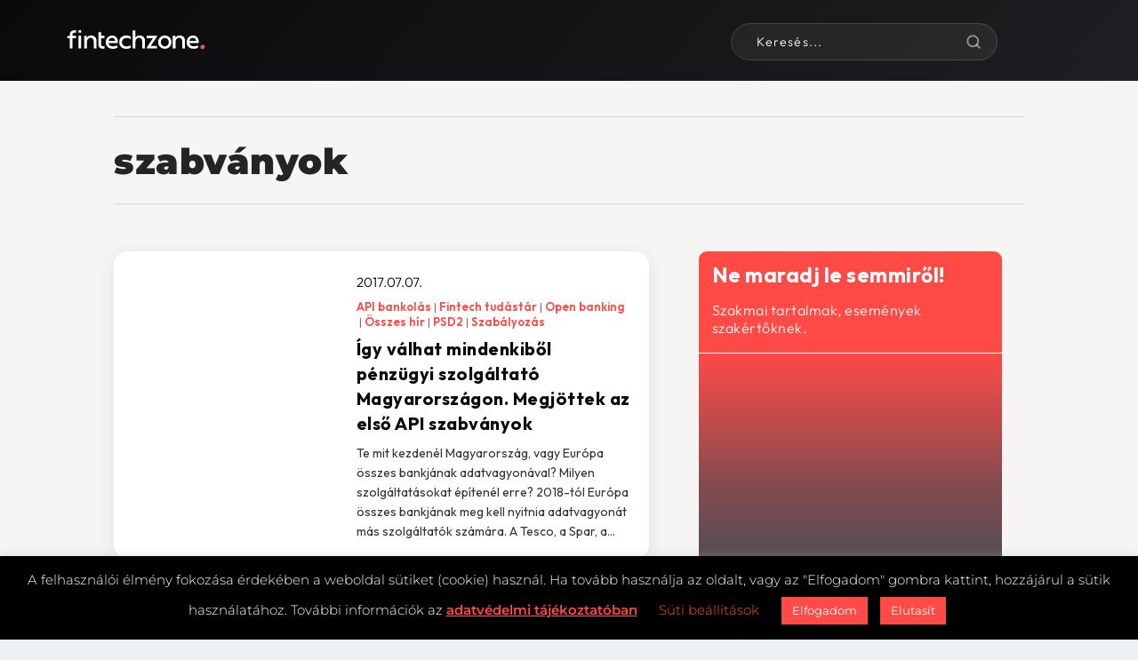

--- FILE ---
content_type: image/svg+xml
request_url: https://fintechzone.hu/wp-content/uploads/2026/01/Fintechzone_logo-white-red-point.svg
body_size: 758
content:
<?xml version="1.0" encoding="utf-8"?>
<!-- Generator: Adobe Illustrator 26.0.1, SVG Export Plug-In . SVG Version: 6.00 Build 0)  -->
<svg version="1.1" id="Réteg_1" xmlns="http://www.w3.org/2000/svg" xmlns:xlink="http://www.w3.org/1999/xlink" x="0px" y="0px"
	 viewBox="0 0 431 68" style="enable-background:new 0 0 431 68;" xml:space="preserve">
<style type="text/css">
	.st0{fill:#EB5B4C;}
	.st1{fill:#FFFFFF;}
</style>
<g>
	<path class="st0" d="M418.3,63.2c3.6,0,6.6-3,6.6-6.6s-3-6.6-6.6-6.6s-6.6,3-6.6,6.6C411.7,60.3,414.6,63.2,418.3,63.2"/>
	<path class="st1" d="M27.1,13.1h4.4V5.7h-6.1v0.1C17.1,6.1,12.3,11,12.3,18.7v4.1H5v7.4h7.3v31.1l8.4-0.1V30.1h10.8v-7.4H20.7v-4
		C20.6,15,22.7,13.1,27.1,13.1 M38.5,13.1h8.4V5.7h-8.4V13.1z M38.5,61.2h8.4V22.7h-8.4V61.2z M93.8,61.2V38.1
		c0-10.1-6.4-16.5-16.5-16.5c-6.2,0-11.2,3.2-13.1,7v-6h-8v38.5h8.4v-20c0-7.6,4.9-12.4,11.1-12.4c6,0,9.6,4.1,9.6,11.2v21.2h8.5
		V61.2z"/>
	<path class="st1" d="M259.6,53.8l19.9-30.1v-1h-32.1v7.4h19l-20,30.1v1h32.4v-7.4C278.8,53.8,259.6,53.8,259.6,53.8z M315,42
		c0,7.3-5.1,13-12.3,13c-7.1,0-12.2-5.7-12.2-13c0-7.2,5.1-12.9,12.2-12.9C310,29.1,315,34.8,315,42 M323.2,42
		c0-11.2-8.7-20.3-20.5-20.3c-11.6,0-20.3,9.1-20.3,20.3c0,11.4,8.6,20.3,20.3,20.3C314.5,62.3,323.2,53.4,323.2,42 M356.2,61.2h8.4
		V38.1c0-10.1-6.4-16.5-16.5-16.5c-6.2,0-11.2,3.2-13.1,7v-6h-8v38.5h8.4v-20c0-7.6,4.9-12.4,11.1-12.4c6,0,9.6,4.1,9.6,11.2v21.3
		C356.1,61.2,356.2,61.2,356.2,61.2z M398.4,38.2H378c1.2-5.8,5.1-9.4,10.5-9.4C394.3,28.8,398.1,32.4,398.4,38.2 M406.5,40.5
		c0-12-7.9-18.8-17.7-18.8c-10.9,0-19.2,8.9-19.2,20.4c0,12,8.4,20.2,21.2,20.2c4.9,0,9.7-0.8,13.9-3.4l-0.1-7.5
		c-3.2,2-7.4,3.4-13.3,3.4c-7.7,0-12.5-3.7-13.5-10.2H406C406.2,43.7,406.5,42.2,406.5,40.5"/>
	<path class="st1" d="M112.9,62.3c2,0,4.4-0.4,5.6-1.1v-7.7c-1.1,0.6-3.2,0.9-4.7,0.9c-3.8,0-5.9-2.2-5.9-6.1V30.1h10.6v-7.4h-10.6
		V11.5h-8.3v11.2v7.4v18.2C99.5,57.1,104.6,62.3,112.9,62.3 M151.2,38.2h-20.5c1.2-5.8,5.1-9.4,10.5-9.4
		C147,28.8,150.8,32.4,151.2,38.2 M158.8,44.7c0.2-1,0.4-2.5,0.4-4.1c0-12-7.9-18.8-17.7-18.8c-10.9,0-19.2,8.9-19.2,20.4
		c0,12,8.4,20.2,21.2,20.2c4.9,0,9.7-0.8,13.9-3.4l-0.1-7.5c-3.2,2-7.4,3.4-13.3,3.4c-7.7,0-12.5-3.7-13.5-10.2L158.8,44.7
		L158.8,44.7z M171.6,42c0-7.2,5.4-12.7,13.8-12.8c5.8,0,9.9,1.5,13.1,3.4l0.1-7.5c-4.2-2.5-9-3.4-13.9-3.4c-11.6,0-19.6,6.8-21,17
		c-0.2,1-0.3,2.1-0.2,3.3c0,0,0,0,0,0.1c0,0,0,0,0,0.1s0,0.1,0,0.2c0,0.4,0,0.8,0,1.1c0.6,11.3,8.8,19,21.2,19
		c4.9,0,9.7-0.8,13.9-3.4l-0.1-7.5c-3.2,1.9-7.3,3.4-13.1,3.4C177,54.9,171.6,49.3,171.6,42 M242.1,61.2V38.1
		c0-10.1-6.4-16.5-16.5-16.5c-6.2,0-11.2,3.2-13.1,7V6.2h-8V61h8.4V41c0-7.6,4.9-12.4,11.1-12.4c6,0,9.6,4.1,9.6,11.2V61h8.5V61.2z"
		/>
</g>
</svg>
